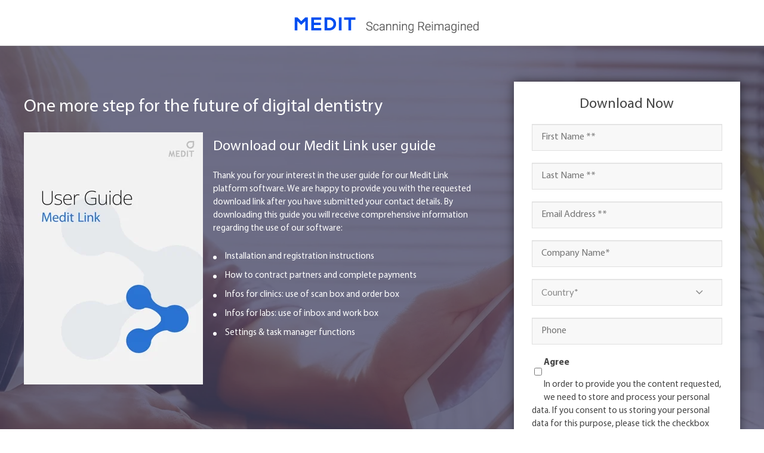

--- FILE ---
content_type: text/html; charset=UTF-8
request_url: https://info.medit.com/download-meditlink-userguide
body_size: 4118
content:
<!doctype html><!--[if lt IE 7]> <html class="no-js lt-ie9 lt-ie8 lt-ie7" lang="en" > <![endif]--><!--[if IE 7]>    <html class="no-js lt-ie9 lt-ie8" lang="en" >        <![endif]--><!--[if IE 8]>    <html class="no-js lt-ie9" lang="en" >               <![endif]--><!--[if gt IE 8]><!--><html class="no-js" lang="en"><!--<![endif]--><head>
    <meta charset="utf-8">
    <meta http-equiv="X-UA-Compatible" content="IE=edge,chrome=1">
    <meta name="author" content="Medit Corp.">
    <meta name="description" content="By downloading Medit Link user guide you will receive comprehensive information regarding the use of our Medit Link.">
    <meta name="generator" content="HubSpot">
    <title>download Medit Link user guide</title>
    <link rel="shortcut icon" href="https://info.medit.com/hubfs/MEDIT_symbol%20(200x200)_A1.svg">
    
<meta name="viewport" content="width=device-width, initial-scale=1">

    <script src="/hs/hsstatic/jquery-libs/static-1.4/jquery/jquery-1.11.2.js"></script>
<script>hsjQuery = window['jQuery'];</script>
    <meta property="og:description" content="By downloading Medit Link user guide you will receive comprehensive information regarding the use of our Medit Link.">
    <meta property="og:title" content="download Medit Link user guide">
    <meta name="twitter:description" content="By downloading Medit Link user guide you will receive comprehensive information regarding the use of our Medit Link.">
    <meta name="twitter:title" content="download Medit Link user guide">

    

    
    <style>
a.cta_button{-moz-box-sizing:content-box !important;-webkit-box-sizing:content-box !important;box-sizing:content-box !important;vertical-align:middle}.hs-breadcrumb-menu{list-style-type:none;margin:0px 0px 0px 0px;padding:0px 0px 0px 0px}.hs-breadcrumb-menu-item{float:left;padding:10px 0px 10px 10px}.hs-breadcrumb-menu-divider:before{content:'›';padding-left:10px}.hs-featured-image-link{border:0}.hs-featured-image{float:right;margin:0 0 20px 20px;max-width:50%}@media (max-width: 568px){.hs-featured-image{float:none;margin:0;width:100%;max-width:100%}}.hs-screen-reader-text{clip:rect(1px, 1px, 1px, 1px);height:1px;overflow:hidden;position:absolute !important;width:1px}
</style>

<!-- Editor Styles -->
<style id="hs_editor_style" type="text/css">
#hs_cos_wrapper_module_1513044794377174  { color: #444444 !important; display: block !important }
#hs_cos_wrapper_module_1513044794377174  p , #hs_cos_wrapper_module_1513044794377174  li , #hs_cos_wrapper_module_1513044794377174  span , #hs_cos_wrapper_module_1513044794377174  label , #hs_cos_wrapper_module_1513044794377174  h1 , #hs_cos_wrapper_module_1513044794377174  h2 , #hs_cos_wrapper_module_1513044794377174  h3 , #hs_cos_wrapper_module_1513044794377174  h4 , #hs_cos_wrapper_module_1513044794377174  h5 , #hs_cos_wrapper_module_1513044794377174  h6  { color: #444444 !important }
</style>
    

    


<meta property="og:image" content="https://info.medit.com/hubfs/Download%20LP%20files/LP%20feature%20images/Medit%20Link%20user%20guide.png">
<meta property="og:image:width" content="942">
<meta property="og:image:height" content="1336">

<meta name="twitter:image" content="https://info.medit.com/hubfs/Download%20LP%20files/LP%20feature%20images/Medit%20Link%20user%20guide.png">


<meta property="og:url" content="https://info.medit.com/download-meditlink-userguide">
<meta name="twitter:card" content="summary_large_image">
<meta http-equiv="content-language" content="en">
<link rel="stylesheet" href="//7052064.fs1.hubspotusercontent-na1.net/hubfs/7052064/hub_generated/template_assets/DEFAULT_ASSET/1767118704405/template_layout.min.css">


<link rel="stylesheet" href="https://info.medit.com/hubfs/hub_generated/template_assets/1/4689088862/1744231150471/template_Vast-style.min.css">
<link rel="stylesheet" href="https://info.medit.com/hubfs/hub_generated/template_assets/1/5473467791/1744231161995/template_Dec_2017-LP.min.css">


    <link href="https://fonts.googleapis.com/css?family=Rubik:300,300i,400,400i,500,500i,700,700i,900,900i&amp;subset=cyrillic,hebrew,latin-ext" rel="stylesheet">
    

</head>
<body class="   hs-content-id-5984975329 hs-landing-page hs-page " style="">
    <div class="header-container-wrapper">
    <div class="header-container container-fluid">

<div class="row-fluid-wrapper row-depth-1 row-number-1">
<div class="row-fluid ">
<div class="span12 widget-span widget-type-global_group " style="" data-widget-type="global_group" data-x="0" data-w="12">
<div class="" data-global-widget-path="generated_global_groups/5486593775.html"><div class="row-fluid-wrapper row-depth-1 row-number-1">
<div class="row-fluid ">
<div class="span12 widget-span widget-type-logo " style="" data-widget-type="logo" data-x="0" data-w="12">
<div class="cell-wrapper layout-widget-wrapper">
<span id="hs_cos_wrapper_logo" class="hs_cos_wrapper hs_cos_wrapper_widget hs_cos_wrapper_type_logo" style="" data-hs-cos-general-type="widget" data-hs-cos-type="logo"><a href="http://medit.com" id="hs-link-logo" style="border-width:0px;border:0px;"><img src="https://info.medit.com/hs-fs/hubfs/ext-emails/E-Blast_i700_after%20Launch/Logo_Medit.png?width=323&amp;height=41&amp;name=Logo_Medit.png" class="hs-image-widget " height="41" style="height: auto;width:323px;border-width:0px;border:0px;" width="323" alt="Logo_Medit" title="Logo_Medit" srcset="https://info.medit.com/hs-fs/hubfs/ext-emails/E-Blast_i700_after%20Launch/Logo_Medit.png?width=162&amp;height=21&amp;name=Logo_Medit.png 162w, https://info.medit.com/hs-fs/hubfs/ext-emails/E-Blast_i700_after%20Launch/Logo_Medit.png?width=323&amp;height=41&amp;name=Logo_Medit.png 323w, https://info.medit.com/hs-fs/hubfs/ext-emails/E-Blast_i700_after%20Launch/Logo_Medit.png?width=485&amp;height=62&amp;name=Logo_Medit.png 485w, https://info.medit.com/hs-fs/hubfs/ext-emails/E-Blast_i700_after%20Launch/Logo_Medit.png?width=646&amp;height=82&amp;name=Logo_Medit.png 646w, https://info.medit.com/hs-fs/hubfs/ext-emails/E-Blast_i700_after%20Launch/Logo_Medit.png?width=808&amp;height=103&amp;name=Logo_Medit.png 808w, https://info.medit.com/hs-fs/hubfs/ext-emails/E-Blast_i700_after%20Launch/Logo_Medit.png?width=969&amp;height=123&amp;name=Logo_Medit.png 969w" sizes="(max-width: 323px) 100vw, 323px"></a></span></div><!--end layout-widget-wrapper -->
</div><!--end widget-span -->
</div><!--end row-->
</div><!--end row-wrapper -->
</div>
</div><!--end widget-span -->
</div><!--end row-->
</div><!--end row-wrapper -->

    </div><!--end header -->
</div><!--end header wrapper -->

<div class="body-container-wrapper">
    <div class="body-container container-fluid">

<div class="row-fluid-wrapper row-depth-1 row-number-1">
<div class="row-fluid ">
<div class="span12 widget-span widget-type-cell banner-section" style="" data-widget-type="cell" data-x="0" data-w="12">

<div class="row-fluid-wrapper row-depth-1 row-number-2">
<div class="row-fluid ">
<div class="span12 widget-span widget-type-cell banner-section-inner" style="" data-widget-type="cell" data-x="0" data-w="12">

<div class="row-fluid-wrapper row-depth-1 row-number-3">
<div class="row-fluid ">
<div class="span12 widget-span widget-type-linked_image hero-image" style="" data-widget-type="linked_image" data-x="0" data-w="12">
<div class="cell-wrapper layout-widget-wrapper">
<span id="hs_cos_wrapper_module_1513044923791178" class="hs_cos_wrapper hs_cos_wrapper_widget hs_cos_wrapper_type_linked_image" style="" data-hs-cos-general-type="widget" data-hs-cos-type="linked_image"><img src="https://info.medit.com/hs-fs/hubfs/Medit%20Dec_2017/ebook.jpg?width=1920&amp;name=ebook.jpg" class="hs-image-widget " style="width:1920px;border-width:0px;border:0px;" width="1920" alt="ebook" title="ebook" srcset="https://info.medit.com/hs-fs/hubfs/Medit%20Dec_2017/ebook.jpg?width=960&amp;name=ebook.jpg 960w, https://info.medit.com/hs-fs/hubfs/Medit%20Dec_2017/ebook.jpg?width=1920&amp;name=ebook.jpg 1920w, https://info.medit.com/hs-fs/hubfs/Medit%20Dec_2017/ebook.jpg?width=2880&amp;name=ebook.jpg 2880w, https://info.medit.com/hs-fs/hubfs/Medit%20Dec_2017/ebook.jpg?width=3840&amp;name=ebook.jpg 3840w, https://info.medit.com/hs-fs/hubfs/Medit%20Dec_2017/ebook.jpg?width=4800&amp;name=ebook.jpg 4800w, https://info.medit.com/hs-fs/hubfs/Medit%20Dec_2017/ebook.jpg?width=5760&amp;name=ebook.jpg 5760w" sizes="(max-width: 1920px) 100vw, 1920px"></span></div><!--end layout-widget-wrapper -->
</div><!--end widget-span -->
</div><!--end row-->
</div><!--end row-wrapper -->

<div class="row-fluid-wrapper row-depth-1 row-number-4">
<div class="row-fluid ">
<div class="span12 widget-span widget-type-cell page-center" style="" data-widget-type="cell" data-x="0" data-w="12">

<div class="row-fluid-wrapper row-depth-1 row-number-5">
<div class="row-fluid ">
<div class="span8 widget-span widget-type-cell " style="" data-widget-type="cell" data-x="0" data-w="8">

<div class="row-fluid-wrapper row-depth-2 row-number-1">
<div class="row-fluid ">
<div class="span12 widget-span widget-type-rich_text " style="" data-widget-type="rich_text" data-x="0" data-w="12">
<div class="cell-wrapper layout-widget-wrapper">
<span id="hs_cos_wrapper_module_1513044611254148" class="hs_cos_wrapper hs_cos_wrapper_widget hs_cos_wrapper_type_rich_text" style="" data-hs-cos-general-type="widget" data-hs-cos-type="rich_text"><p><span style="font-size: 30px;"><span>One more step&nbsp;<span>for the future of digital dentistry</span></span></span></p></span>
</div><!--end layout-widget-wrapper -->
</div><!--end widget-span -->
</div><!--end row-->
</div><!--end row-wrapper -->

<div class="row-fluid-wrapper row-depth-2 row-number-2">
<div class="row-fluid ">
<div class="span12 widget-span widget-type-cell " style="" data-widget-type="cell" data-x="0" data-w="12">

<div class="row-fluid-wrapper row-depth-2 row-number-3">
<div class="row-fluid ">
<div class="span5 widget-span widget-type-linked_image " style="" data-widget-type="linked_image" data-x="0" data-w="5">
<div class="cell-wrapper layout-widget-wrapper">
<span id="hs_cos_wrapper_module_1513044765177164" class="hs_cos_wrapper hs_cos_wrapper_widget hs_cos_wrapper_type_linked_image" style="" data-hs-cos-general-type="widget" data-hs-cos-type="linked_image"><img src="https://info.medit.com/hs-fs/hubfs/Download%20LP%20files/User%20Guide%20Medit%20Link/medit%20user%20guide.png?width=300&amp;name=medit%20user%20guide.png" class="hs-image-widget " style="width:300px;border-width:0px;border:0px;" width="300" alt="medit user guide" title="medit user guide" srcset="https://info.medit.com/hs-fs/hubfs/Download%20LP%20files/User%20Guide%20Medit%20Link/medit%20user%20guide.png?width=150&amp;name=medit%20user%20guide.png 150w, https://info.medit.com/hs-fs/hubfs/Download%20LP%20files/User%20Guide%20Medit%20Link/medit%20user%20guide.png?width=300&amp;name=medit%20user%20guide.png 300w, https://info.medit.com/hs-fs/hubfs/Download%20LP%20files/User%20Guide%20Medit%20Link/medit%20user%20guide.png?width=450&amp;name=medit%20user%20guide.png 450w, https://info.medit.com/hs-fs/hubfs/Download%20LP%20files/User%20Guide%20Medit%20Link/medit%20user%20guide.png?width=600&amp;name=medit%20user%20guide.png 600w, https://info.medit.com/hs-fs/hubfs/Download%20LP%20files/User%20Guide%20Medit%20Link/medit%20user%20guide.png?width=750&amp;name=medit%20user%20guide.png 750w, https://info.medit.com/hs-fs/hubfs/Download%20LP%20files/User%20Guide%20Medit%20Link/medit%20user%20guide.png?width=900&amp;name=medit%20user%20guide.png 900w" sizes="(max-width: 300px) 100vw, 300px"></span></div><!--end layout-widget-wrapper -->
   </div><!--end widget-span -->
<div class="span7 widget-span widget-type-rich_text book-detail" style="" data-widget-type="rich_text" data-x="5" data-w="7">
<div class="cell-wrapper layout-widget-wrapper">
<span id="hs_cos_wrapper_module_1513044741849163" class="hs_cos_wrapper hs_cos_wrapper_widget hs_cos_wrapper_type_rich_text" style="" data-hs-cos-general-type="widget" data-hs-cos-type="rich_text"><h1><span style="font-size: 24px;">Download our Medit Link user guide</span></h1>
<p>Thank you for your interest in the user guide for our Medit Link platform software. We are happy to provide you with the requested download link after you have submitted your contact details. By downloading this guide you will receive comprehensive information regarding the use of our software:</p>
<ul>
<li>Installation and registration instructions</li>
<li>How to contract partners and complete payments</li>
<li>Infos for clinics: use of scan box and order box</li>
<li>Infos for labs: use of inbox and work box</li>
<li>Settings &amp; task manager functions</li>
</ul></span>
</div><!--end layout-widget-wrapper -->
   </div><!--end widget-span -->
    </div><!--end row-->
</div><!--end row-wrapper -->

</div><!--end widget-span -->
</div><!--end row-->
</div><!--end row-wrapper -->

</div><!--end widget-span -->
<div class="span4 widget-span widget-type-cell banner-form" style="" data-widget-type="cell" data-x="8" data-w="4">

<div class="row-fluid-wrapper row-depth-2 row-number-4">
<div class="row-fluid ">
<div class="span12 widget-span widget-type-form " style="" data-widget-type="form" data-x="0" data-w="12">
<div class="cell-wrapper layout-widget-wrapper">
<span id="hs_cos_wrapper_module_1513044794377174" class="hs_cos_wrapper hs_cos_wrapper_widget hs_cos_wrapper_type_form" style="" data-hs-cos-general-type="widget" data-hs-cos-type="form"><h3 id="hs_cos_wrapper_module_1513044794377174_title" class="hs_cos_wrapper form-title" data-hs-cos-general-type="widget_field" data-hs-cos-type="text">Download Now</h3>

<div id="hs_form_target_module_1513044794377174"></div>









</span>
</div><!--end layout-widget-wrapper -->
</div><!--end widget-span -->
</div><!--end row-->
</div><!--end row-wrapper -->

</div><!--end widget-span -->
</div><!--end row-->
</div><!--end row-wrapper -->

<div class="row-fluid-wrapper row-depth-1 row-number-1">
<div class="row-fluid ">
<div class="span12 widget-span widget-type-raw_html " style="" data-widget-type="raw_html" data-x="0" data-w="12">
<div class="cell-wrapper layout-widget-wrapper">
<span id="hs_cos_wrapper_module_1513044867936177" class="hs_cos_wrapper hs_cos_wrapper_widget hs_cos_wrapper_type_raw_html" style="" data-hs-cos-general-type="widget" data-hs-cos-type="raw_html"><script>
var a=$(".hero-image").find("img").attr("src");
$(".banner-section").css("background-image","url("+a+")");
</script></span>
</div><!--end layout-widget-wrapper -->
</div><!--end widget-span -->
</div><!--end row-->
</div><!--end row-wrapper -->

</div><!--end widget-span -->
</div><!--end row-->
</div><!--end row-wrapper -->

</div><!--end widget-span -->
</div><!--end row-->
</div><!--end row-wrapper -->

</div><!--end widget-span -->
</div><!--end row-->
</div><!--end row-wrapper -->

    </div><!--end body -->
</div><!--end body wrapper -->

<div class="footer-container-wrapper">
    <div class="footer-container container-fluid">

<div class="row-fluid-wrapper row-depth-1 row-number-1">
<div class="row-fluid ">
<div class="span12 widget-span widget-type-global_group " style="" data-widget-type="global_group" data-x="0" data-w="12">
<div class="" data-global-widget-path="generated_global_groups/5486085476.html"><div class="row-fluid-wrapper row-depth-1 row-number-1 ">
<div class="row-fluid ">
<div class="span12 widget-span widget-type-cell " style="" data-widget-type="cell" data-x="0" data-w="12">

<div class="row-fluid-wrapper row-depth-1 row-number-2 ">
<div class="row-fluid ">
<div class="span12 widget-span widget-type-rich_text " style="" data-widget-type="rich_text" data-x="0" data-w="12">
<div class="cell-wrapper layout-widget-wrapper">
<span id="hs_cos_wrapper_module_1513096994008108" class="hs_cos_wrapper hs_cos_wrapper_widget hs_cos_wrapper_type_rich_text" style="" data-hs-cos-general-type="widget" data-hs-cos-type="rich_text"><p>Copyright © 2020 Medit. All rights reserved.<br>Medit corp. • 35, Gaeunsa-gil, Seongbuk-gu, Seoul, Korea 02842</p></span>
</div><!--end layout-widget-wrapper -->
</div><!--end widget-span -->
</div><!--end row-->
</div><!--end row-wrapper -->

</div><!--end widget-span -->
</div><!--end row-->
</div><!--end row-wrapper -->
</div>
</div><!--end widget-span -->
</div><!--end row-->
</div><!--end row-wrapper -->

    </div><!--end footer -->
</div><!--end footer wrapper -->

    
<!-- HubSpot performance collection script -->
<script defer src="/hs/hsstatic/content-cwv-embed/static-1.1293/embed.js"></script>

    <!--[if lte IE 8]>
    <script charset="utf-8" src="https://js.hsforms.net/forms/v2-legacy.js"></script>
    <![endif]-->

<script data-hs-allowed="true" src="/_hcms/forms/v2.js"></script>

    <script data-hs-allowed="true">
        var options = {
            portalId: '2786601',
            formId: '695f8587-f3a2-4a00-890f-62277f96d200',
            formInstanceId: '4223',
            
            pageId: '5984975329',
            
            region: 'na1',
            
            followUpEmailId: 5988823494,
            followUpEmailCampaignId: 64660069,
            
            
            
            notificationRecipients: 'p2ANqtz--eN1X_Z6TqVcO-S4T8Da-toneEYkKlR-j5pjFOJ9XJAz11JMgngDx73NozGJ2udY6sW_B5SgwVZNpk7QXhT3-L6VDquA',
            
            
            pageName: "download Medit Link user guide",
            
            
            
            inlineMessage: "<h2 style=\"line-height: 1.25;\"><span style=\"color: #0c5394; font-family: arial, helvetica, sans-serif; font-size: 15px;\">Thanks for submitting the form. Please check your mail to download this file.<\/span><\/h2>",
            
            
            rawInlineMessage: "<h2 style=\"line-height: 1.25;\"><span style=\"color: #0c5394; font-family: arial, helvetica, sans-serif; font-size: 15px;\">Thanks for submitting the form. Please check your mail to download this file.<\/span><\/h2>",
            
            
            hsFormKey: "fb1027ce16bec616b979b18475f13e60",
            
            
            css: '',
            target: '#hs_form_target_module_1513044794377174',
            
            
            
            
            
            
            
            contentType: "landing-page",
            
            
            
            formsBaseUrl: '/_hcms/forms/',
            
            
            
            formData: {
                cssClass: 'hs-form stacked hs-custom-form'
            }
        };

        options.getExtraMetaDataBeforeSubmit = function() {
            var metadata = {};
            

            if (hbspt.targetedContentMetadata) {
                var count = hbspt.targetedContentMetadata.length;
                var targetedContentData = [];
                for (var i = 0; i < count; i++) {
                    var tc = hbspt.targetedContentMetadata[i];
                     if ( tc.length !== 3) {
                        continue;
                     }
                     targetedContentData.push({
                        definitionId: tc[0],
                        criterionId: tc[1],
                        smartTypeId: tc[2]
                     });
                }
                metadata["targetedContentMetadata"] = JSON.stringify(targetedContentData);
            }

            return metadata;
        };

        hbspt.forms.create(options);
    </script>


<!-- Start of HubSpot Analytics Code -->
<script type="text/javascript">
var _hsq = _hsq || [];
_hsq.push(["setContentType", "landing-page"]);
_hsq.push(["setCanonicalUrl", "https:\/\/info.medit.com\/download-meditlink-userguide"]);
_hsq.push(["setPageId", "5984975329"]);
_hsq.push(["setContentMetadata", {
    "contentPageId": 5984975329,
    "legacyPageId": "5984975329",
    "contentFolderId": 12220799426,
    "contentGroupId": null,
    "abTestId": null,
    "languageVariantId": 5984975329,
    "languageCode": "en",
    
    
}]);
</script>

<script type="text/javascript" id="hs-script-loader" async defer src="/hs/scriptloader/2786601.js"></script>
<!-- End of HubSpot Analytics Code -->


<script type="text/javascript">
var hsVars = {
    render_id: "3b82de17-b5b1-445a-a35e-ea241f583d34",
    ticks: 1767413474198,
    page_id: 5984975329,
    
    content_group_id: 0,
    portal_id: 2786601,
    app_hs_base_url: "https://app.hubspot.com",
    cp_hs_base_url: "https://cp.hubspot.com",
    language: "en",
    analytics_page_type: "landing-page",
    scp_content_type: "",
    
    analytics_page_id: "5984975329",
    category_id: 1,
    folder_id: 12220799426,
    is_hubspot_user: false
}
</script>


<script defer src="/hs/hsstatic/HubspotToolsMenu/static-1.432/js/index.js"></script>

<script type="text/javascript">
_linkedin_partner_id = "4183028";
window._linkedin_data_partner_ids = window._linkedin_data_partner_ids || [];
window._linkedin_data_partner_ids.push(_linkedin_partner_id);
</script><script type="text/javascript">
(function(l) {
if (!l){window.lintrk = function(a,b){window.lintrk.q.push([a,b])};
window.lintrk.q=[]}
var s = document.getElementsByTagName("script")[0];
var b = document.createElement("script");
b.type = "text/javascript";b.async = true;
b.src = "https://snap.licdn.com/li.lms-analytics/insight.min.js";
s.parentNode.insertBefore(b, s);})(window.lintrk);
</script>
<noscript>
<img height="1" width="1" style="display:none;" alt="" src="https://px.ads.linkedin.com/collect/?pid=4183028&amp;fmt=gif">
</noscript>


    
    <!-- Generated by the HubSpot Template Builder - template version 1.03 -->

</body></html>

--- FILE ---
content_type: text/css
request_url: https://info.medit.com/hubfs/hub_generated/template_assets/1/5473467791/1744231161995/template_Dec_2017-LP.min.css
body_size: 5345
content:
img{max-width:100%;border:0;-ms-interpolation-mode:bicubic;vertical-align:bottom}video{max-width:100%;height:auto}.hs-responsive-embed{position:relative;height:auto;overflow:hidden;padding-top:0;padding-left:0;padding-right:0}.hs-responsive-embed iframe,.hs-responsive-embed object,.hs-responsive-embed embed{width:100%;height:100%;border:0}.hs-responsive-embed,.hs-responsive-embed.hs-responsive-embed-youtube,.hs-responsive-embed.hs-responsive-embed-wistia,.hs-responsive-embed.hs-responsive-embed-vimeo{padding-bottom:2%}.hs-responsive-embed.hs-responsive-embed-instagram{padding-bottom:116.01%}.hs-responsive-embed.hs-responsive-embed-pinterest{height:auto;overflow:visible;padding:0}.hs-responsive-embed.hs-responsive-embed-pinterest iframe{position:static;width:auto;height:auto}iframe[src^="http://www.slideshare.net/slideshow/embed_code/"]{width:100%;max-width:100%}@media(max-width:568px){iframe{max-width:100%}}textarea,input[type="text"],input[type="password"],input[type="datetime"],input[type="datetime-local"],input[type="date"],input[type="month"],input[type="time"],input[type="week"],input[type="number"],input[type="email"],input[type="url"],input[type="search"],input[type="tel"],input[type="color"],select{padding:6px;display:inline-block;width:100%;-webkit-box-sizing:border-box;-moz-box-sizing:border-box;box-sizing:border-box}.hs-menu-wrapper ul{padding:0}.hs-menu-wrapper.hs-menu-flow-horizontal ul{list-style:none;margin:0}.hs-menu-wrapper.hs-menu-flow-horizontal>ul{display:inline-block;margin-bottom:20px}.hs-menu-wrapper.hs-menu-flow-horizontal>ul:before{content:" ";display:table}.hs-menu-wrapper.hs-menu-flow-horizontal>ul:after{content:" ";display:table;clear:both}.hs-menu-wrapper.hs-menu-flow-horizontal>ul li.hs-menu-depth-1{float:left}.hs-menu-wrapper.hs-menu-flow-horizontal>ul li a{display:inline-block;padding:10px 20px;white-space:nowrap;max-width:140px;overflow:hidden;text-overflow:ellipsis;text-decoration:none}.hs-menu-wrapper.hs-menu-flow-horizontal>ul li.hs-item-has-children{position:relative}.hs-menu-wrapper.hs-menu-flow-horizontal>ul li.hs-item-has-children ul.hs-menu-children-wrapper{visibility:hidden;opacity:0;-webkit-transition:opacity .4s;position:absolute;z-index:10;left:0}.hs-menu-wrapper.hs-menu-flow-horizontal>ul li.hs-item-has-children ul.hs-menu-children-wrapper li a{display:block;white-space:nowrap;width:140px;overflow:hidden;text-overflow:ellipsis}.hs-menu-wrapper.hs-menu-flow-horizontal>ul li.hs-item-has-children ul.hs-menu-children-wrapper li.hs-item-has-children ul.hs-menu-children-wrapper{left:180px;top:0}.hs-menu-wrapper.hs-menu-flow-horizontal>ul li.hs-item-has-children:hover>ul.hs-menu-children-wrapper{opacity:1;visibility:visible}.row-fluid-wrapper:last-child .hs-menu-wrapper.hs-menu-flow-horizontal>ul{margin-bottom:0}.hs-menu-wrapper.hs-menu-flow-horizontal.hs-menu-show-active-branch{position:relative;margin-bottom:20px;min-height:7em}.hs-menu-wrapper.hs-menu-flow-horizontal.hs-menu-show-active-branch>ul{margin-bottom:0}.hs-menu-wrapper.hs-menu-flow-horizontal.hs-menu-show-active-branch>ul li.hs-item-has-children{position:static}.hs-menu-wrapper.hs-menu-flow-horizontal.hs-menu-show-active-branch>ul li.hs-item-has-children ul.hs-menu-children-wrapper{display:none}.hs-menu-wrapper.hs-menu-flow-horizontal.hs-menu-show-active-branch>ul li.hs-item-has-children.active-branch>ul.hs-menu-children-wrapper{display:block;visibility:visible;opacity:1}.hs-menu-wrapper.hs-menu-flow-horizontal.hs-menu-show-active-branch>ul li.hs-item-has-children.active-branch>ul.hs-menu-children-wrapper:before{content:" ";display:table}.hs-menu-wrapper.hs-menu-flow-horizontal.hs-menu-show-active-branch>ul li.hs-item-has-children.active-branch>ul.hs-menu-children-wrapper:after{content:" ";display:table;clear:both}.hs-menu-wrapper.hs-menu-flow-horizontal.hs-menu-show-active-branch>ul li.hs-item-has-children.active-branch>ul.hs-menu-children-wrapper>li{float:left}.hs-menu-wrapper.hs-menu-flow-horizontal.hs-menu-show-active-branch>ul li.hs-item-has-children.active-branch>ul.hs-menu-children-wrapper>li a{display:inline-block;padding:10px 20px;white-space:nowrap;max-width:140px;width:auto;overflow:hidden;text-overflow:ellipsis;text-decoration:none}.hs-menu-wrapper.hs-menu-flow-vertical{width:100%}.hs-menu-wrapper.hs-menu-flow-vertical ul{list-style:none;margin:0}.hs-menu-wrapper.hs-menu-flow-vertical li a{display:block;white-space:nowrap;width:140px;overflow:hidden;text-overflow:ellipsis}.hs-menu-wrapper.hs-menu-flow-vertical>ul{margin-bottom:20px}.hs-menu-wrapper.hs-menu-flow-vertical>ul li.hs-menu-depth-1>a{width:auto}.hs-menu-wrapper.hs-menu-flow-vertical>ul li a{padding:10px 20px;text-decoration:none}.hs-menu-wrapper.hs-menu-flow-vertical>ul li.hs-item-has-children{position:relative}.hs-menu-wrapper.hs-menu-flow-vertical>ul li.hs-item-has-children ul.hs-menu-children-wrapper{visibility:hidden;opacity:0;-webkit-transition:opacity .4s;position:absolute;z-index:10;top:0;left:180px}.hs-menu-wrapper.hs-menu-flow-vertical>ul li.hs-item-has-children:hover>ul.hs-menu-children-wrapper{opacity:1;visibility:visible}.hs-menu-wrapper.hs-menu-flow-vertical.hs-menu-show-active-branch li a{min-width:140px;width:auto}.hs-menu-wrapper.hs-menu-flow-vertical.hs-menu-show-active-branch>ul{max-width:100%;overflow:hidden}.hs-menu-wrapper.hs-menu-flow-vertical.hs-menu-show-active-branch>ul li.hs-item-has-children ul.hs-menu-children-wrapper{display:none}.hs-menu-wrapper.hs-menu-flow-vertical.hs-menu-show-active-branch>ul li.hs-item-has-children.active-branch>ul.hs-menu-children-wrapper,.hs-menu-wrapper.hs-menu-flow-vertical.hs-menu-show-active-branch>ul li.hs-item-has-children.active-branch>ul.hs-menu-children-wrapper>li.hs-item-has-children>ul.hs-menu-children-wrapper{display:block;visibility:visible;opacity:1;position:static}.hs-menu-wrapper.hs-menu-flow-vertical.hs-menu-show-active-branch li.hs-menu-depth-2>a{padding-left:4em}.hs-menu-wrapper.hs-menu-flow-vertical.hs-menu-show-active-branch li.hs-menu-depth-3>a{padding-left:6em}.hs-menu-wrapper.hs-menu-flow-vertical.hs-menu-show-active-branch li.hs-menu-depth-4>a{padding-left:8em}.hs-menu-wrapper.hs-menu-flow-vertical.hs-menu-show-active-branch li.hs-menu-depth-5>a{padding-left:140px}.hs-menu-wrapper.hs-menu-not-show-active-branch li.hs-menu-depth-1 ul{box-shadow:0px 1px 3px rgba(0,0,0,0.18);-webkit-box-shadow:0px 1px 3px rgba(0,0,0,0.18);-moz-box-shadow:0px 1px 3px rgba(0,0,0,0.18)}@media(max-width:568px){.hs-menu-wrapper,.hs-menu-wrapper *{-webkit-box-sizing:border-box;-moz-box-sizing:border-box;box-sizing:border-box;display:block;width:100%}.hs-menu-wrapper.hs-menu-flow-horizontal ul{list-style:none;margin:0;display:block}.hs-menu-wrapper.hs-menu-flow-horizontal>ul{display:block}.hs-menu-wrapper.hs-menu-flow-horizontal>ul li.hs-menu-depth-1{float:none}.hs-menu-wrapper.hs-menu-flow-horizontal>ul li a,.hs-menu-wrapper.hs-menu-flow-horizontal>ul li.hs-item-has-children ul.hs-menu-children-wrapper li a,.hs-menu-wrapper.hs-menu-flow-horizontal.hs-menu-show-active-branch>ul li.hs-item-has-children.active-branch>ul.hs-menu-children-wrapper>li a{display:block;max-width:100%;width:100%}}.hs-menu-wrapper.hs-menu-flow-vertical.no-flyouts>ul li.hs-item-has-children ul.hs-menu-children-wrapper,.hs-menu-wrapper.hs-menu-flow-horizontal.no-flyouts>ul li.hs-item-has-children ul.hs-menu-children-wrapper{visibility:visible;opacity:1}.widget-type-space{visibility:hidden}.hs-author-listing-header{margin:0 0 .75em 0}.hs-author-social-links{display:inline-block}.hs-author-social-links a.hs-author-social-link{width:24px;height:24px;border-width:0px;border:0px;line-height:24px;background-size:24px 24px;background-repeat:no-repeat;display:inline-block;text-indent:-99999px}.hs-author-social-links a.hs-author-social-link.hs-social-facebook{background-image:url("//static.hubspot.com/final/img/common/icons/social/facebook-24x24.png")}.hs-author-social-links a.hs-author-social-link.hs-social-linkedin{background-image:url("//static.hubspot.com/final/img/common/icons/social/linkedin-24x24.png")}.hs-author-social-links a.hs-author-social-link.hs-social-twitter{background-image:url("//static.hubspot.com/final/img/common/icons/social/twitter-24x24.png")}.hs-author-social-links a.hs-author-social-link.hs-social-google-plus{background-image:url("//static.hubspot.com/final/img/common/icons/social/googleplus-24x24.png")}.hs_cos_wrapper_type_image_slider{display:block;overflow:hidden}.hs_cos_flex-container a:active,.hs_cos_flex-slider a:active,.hs_cos_flex-container a:focus,.hs_cos_flex-slider a:focus{outline:0}.hs_cos_flex-slides,.hs_cos_flex-control-nav,.hs_cos_flex-direction-nav{margin:0;padding:0;list-style:none}.hs_cos_flex-slider{margin:0;padding:0}.hs_cos_flex-slider .hs_cos_flex-slides>li{display:none;-webkit-backface-visibility:hidden;position:relative}.hs_cos_flex-slider .hs_cos_flex-slides img{width:100%;display:block;border-radius:0px}.hs_cos_flex-pauseplay span{text-transform:capitalize}.hs_cos_flex-slides:after{content:".";display:block;clear:both;visibility:hidden;line-height:0;height:0}html[xmlns] .hs_cos_flex-slides{display:block}* html .hs_cos_flex-slides{height:1%}.hs_cos_flex-slider{margin:0 0 60px;background:#fff;border:0;position:relative;-webkit-border-radius:4px;-moz-border-radius:4px;-o-border-radius:4px;border-radius:4px;zoom:1}.hs_cos_flex-viewport{max-height:2000px;-webkit-transition:all 1s ease;-moz-transition:all 1s ease;transition:all 1s ease}.loading .hs_cos_flex-viewport{max-height:300px}.hs_cos_flex-slider .hs_cos_flex-slides{zoom:1}.carousel li{margin-right:5px}.hs_cos_flex-direction-nav{*height:0}.hs_cos_flex-direction-nav a{width:30px;height:30px;margin:-20px 0 0;display:block;background:url(//static.hsappstatic.net/content_shared_assets/static-1.3935/img/bg_direction_nav.png) no-repeat 0 0;position:absolute;top:50%;z-index:10;cursor:pointer;text-indent:-9999px;opacity:0;-webkit-transition:all .3s ease}.hs_cos_flex-direction-nav .hs_cos_flex-next{background-position:100% 0;right:-36px}.hs_cos_flex-direction-nav .hs_cos_flex-prev{left:-36px}.hs_cos_flex-slider:hover .hs_cos_flex-next{opacity:.8;right:5px}.hs_cos_flex-slider:hover .hs_cos_flex-prev{opacity:.8;left:5px}.hs_cos_flex-slider:hover .hs_cos_flex-next:hover,.hs_cos_flex-slider:hover .hs_cos_flex-prev:hover{opacity:1}.hs_cos_flex-direction-nav .hs_cos_flex-disabled{opacity:.3 !important;filter:alpha(opacity=30);cursor:default}.hs_cos_flex_thumbnavs-direction-nav{margin:0px;padding:0px;list-style:none}.hs_cos_flex_thumbnavs-direction-nav{*height:0}.hs_cos_flex_thumbnavs-direction-nav a{width:30px;height:140px;margin:-60px 0 0;display:block;background:url(//static.hsappstatic.net/content_shared_assets/static-1.3935/img/bg_direction_nav.png) no-repeat 0 40%;position:absolute;top:50%;z-index:10;cursor:pointer;text-indent:-9999px;opacity:1;-webkit-transition:all .3s ease}.hs_cos_flex_thumbnavs-direction-nav .hs_cos_flex_thumbnavs-next{background-position:100% 40%;right:0px}.hs_cos_flex_thumbnavs-direction-nav .hs_cos_flex_thumbnavs-prev{left:0px}.hs-cos-flex-slider-control-panel img{cursor:pointer}.hs-cos-flex-slider-control-panel img:hover{opacity:.8}.hs-cos-flex-slider-control-panel{margin-top:-30px}.hs_cos_flex-control-nav{width:100%;position:absolute;bottom:-40px;text-align:center}.hs_cos_flex-control-nav li{margin:0 6px;display:inline-block;zoom:1;*display:inline}.hs_cos_flex-control-paging li a{width:11px;height:11px;display:block;background:#666;background:rgba(0,0,0,0.5);cursor:pointer;text-indent:-9999px;-webkit-border-radius:20px;-moz-border-radius:20px;-o-border-radius:20px;border-radius:20px;box-shadow:inset 0 0 3px rgba(0,0,0,0.3)}.hs_cos_flex-control-paging li a:hover{background:#333;background:rgba(0,0,0,0.7)}.hs_cos_flex-control-paging li a.hs_cos_flex-active{background:#000;background:rgba(0,0,0,0.9);cursor:default}.hs_cos_flex-control-thumbs{margin:5px 0 0;position:static;overflow:hidden}.hs_cos_flex-control-thumbs li{width:25%;float:left;margin:0}.hs_cos_flex-control-thumbs img{width:100%;display:block;opacity:.7;cursor:pointer}.hs_cos_flex-control-thumbs img:hover{opacity:1}.hs_cos_flex-control-thumbs .hs_cos_flex-active{opacity:1;cursor:default}@media screen and (max-width:860px){.hs_cos_flex-direction-nav .hs_cos_flex-prev{opacity:1;left:0}.hs_cos_flex-direction-nav .hs_cos_flex-next{opacity:1;right:0}}.hs_cos_flex-slider .caption{background-color:rgba(0,0,0,0.5);position:absolute;font-size:2em;line-height:1.1em;color:white;padding:0px 5% 0px 5%;width:100%;bottom:0;text-align:center}.hs_cos_flex-slider .superimpose .caption{color:white;font-size:3em;line-height:1.1em;position:absolute;padding:0px 5% 0px 5%;width:90%;top:40%;text-align:center;background-color:transparent}@media all and (max-width:400px){.hs_cos_flex-slider .superimpose .caption{background-color:black;position:static;font-size:2em;line-height:1.1em;color:white;width:90%;padding:0px 5% 0px 5%;top:40%;text-align:center}#recaptcha_area table#recaptcha_table{width:300px !important}#recaptcha_area table#recaptcha_table .recaptcha_r1_c1{width:300px !important}#recaptcha_area table#recaptcha_table .recaptcha_r4_c4{width:67px !important}#recaptcha_area table#recaptcha_table #recaptcha_image{width:280px !important}}.hs_cos_flex-slider h1,.hs_cos_flex-slider h2,.hs_cos_flex-slider h3,.hs_cos_flex-slider h4,.hs_cos_flex-slider h5,.hs_cos_flex-slider h6,.hs_cos_flex-slider p{color:white}.hs-gallery-thumbnails li{display:inline-block;margin:0px;padding:0px;margin-right:-4px}.hs-gallery-thumbnails.fixed-height li img{max-height:150px;margin:0px;padding:0px;border-width:0px}pre{overflow-x:auto}table pre{white-space:pre-wrap}.comment{margin:10px 0 10px 0}.hs_cos_wrapper_type_rich_text,.hs_cos_wrapper_type_text,.hs_cos_wrapper_type_header,.hs_cos_wrapper_type_section_header,.hs_cos_wrapper_type_raw_html,.hs_cos_wrapper_type_raw_jinja,.hs_cos_wrapper_type_page_footer{word-wrap:break-word}article,aside,details,figcaption,figure,footer,header,hgroup,nav,section{display:block}audio,canvas,video{display:inline-block;*display:inline;*zoom:1}audio:not([controls]){display:none}.wp-float-left{float:left;margin:0 20px 20px 0}.wp-float-right{float:right;margin:0 0 20px 20px}#map_canvas img,.google-maps img{max-width:none}#recaptcha_table td{line-height:0}.recaptchatable #recaptcha_response_field{min-height:0;line-height:12px}.body-container-wrapper{padding:0}@font-face{font-family:"Myriad Pro";src:url('https://cdn2.hubspot.net/hubfs/2786601/Medit%20August2017%20Theme/fonts/MyriadPro-Bold.otf');src:url('https://cdn2.hubspot.net/hubfs/2786601/Medit%20August2017%20Theme/fonts/MyriadPro-Bold.eot?#iefix') format('embedded-opentype'),url('https://cdn2.hubspot.net/hubfs/2786601/Medit%20August2017%20Theme/fonts/MyriadPro-Bold.woff2') format('woff2'),url('https://cdn2.hubspot.net/hubfs/2786601/Medit%20August2017%20Theme/fonts/MyriadPro-Bold.woff') format('woff'),url('https://cdn2.hubspot.net/hubfs/2786601/Medit%20August2017%20Theme/fonts/MyriadPro-Bold.ttf') format('truetype');font-weight:bold;font-style:normal}@font-face{font-family:"Myriad Pro";src:url('https://cdn2.hubspot.net/hubfs/2786601/Medit%20August2017%20Theme/fonts/MyriadPro-Regular.otf');src:url('https://cdn2.hubspot.net/hubfs/2786601/Medit%20August2017%20Theme/fonts/MyriadPro-Regular.eot?#iefix') format('embedded-opentype'),url('https://cdn2.hubspot.net/hubfs/2786601/Medit%20August2017%20Theme/fonts/MyriadPro-Regular.woff2') format('woff2'),url('https://cdn2.hubspot.net/hubfs/2786601/Medit%20August2017%20Theme/fonts/MyriadPro-Regular.woff') format('woff'),url('https://cdn2.hubspot.net/hubfs/2786601/Medit%20August2017%20Theme/fonts/MyriadPro-Regular.ttf') format('truetype');font-weight:normal;font-style:normal}@font-face{font-family:"Myriad Pro Light";src:url('https://cdn2.hubspot.net/hubfs/2786601/Medit%20August2017%20Theme/fonts/MyriadPro-Light.otf');src:url('https://cdn2.hubspot.net/hubfs/2786601/Medit%20August2017%20Theme/fonts/MyriadPro-Light.eot?#iefix') format('embedded-opentype'),url('https://cdn2.hubspot.net/hubfs/2786601/Medit%20August2017%20Theme/fonts/MyriadPro-Light.woff2') format('woff2'),url('https://cdn2.hubspot.net/hubfs/2786601/Medit%20August2017%20Theme/fonts/MyriadPro-Light.woff') format('woff'),url('https://cdn2.hubspot.net/hubfs/2786601/Medit%20August2017%20Theme/fonts/MyriadPro-Light.ttf') format('truetype');font-weight:normal;font-style:normal}body{font-family:"Myriad Pro";font-size:15px;color:#222}h1,h2,h3,h4,h5,h6{font-family:"Myriad Pro"}h1{line-height:normal;font-weight:500}h2{line-height:normal;font-weight:normal}h3{font-weight:normal}h6{font-size:18px;font-weight:normal}p{margin:20px 0;color:#666}.container-fluid .row-fluid .page-center{max-width:1200px}.hs_cos_wrapper_type_rich_text ul{padding-left:0}.hs_cos_wrapper_type_rich_text ul li{list-style:inherit;padding:5px 0 5px 20px;color:#666;position:relative;list-style:none}.hs_cos_wrapper_type_rich_text ul li:before{content:"";width:6px;height:6px;position:absolute;background:#3288e6;left:0;top:14px;border-radius:41px !important}.padding-100{padding:100px 0 80px 0}.light-grey-bg{background:#f5f5f5}input{font-family:"Myriad Pro" !important}.share-ebook .hs_cos_wrapper_type_social_sharing{display:inline-block;padding:0;text-align:center;width:100%}.share-ebook .hs_cos_wrapper_type_social_sharing img{display:none}.share-ebook .fm_button span{background:none !important}.share-ebook .hs_cos_wrapper_type_social_sharing a,.fm_button span{color:#fff !important;width:45px !important;display:inline-block !important;text-align:center !important;border-radius:100% !important;height:45px !important;margin:0 3px !important;padding:4px 0 0 0 !important;transition:ease-in-out all .3s;-webkit-transition:ease-in-out all .3s;-ms-transition:ease-in-out all .3s;-o-transition:ease-in-out all .3s}.share-ebook .hs_cos_wrapper_type_social_sharing a:hover,.share-ebook .fm_button span:hover{transform:translateY(-5px);-webkit-transform:translateY(-5px);-ms-transform:translateY(-5px);-o-transform:translateY(-5px)}.share-ebook .hs_cos_wrapper_type_social_sharing a:before,.fm_button span:before{display:inline-block;font-family:FontAwesome;font-style:normal;font-weight:normal;line-height:1;-webkit-font-smoothing:antialiased;-moz-osx-font-smoothing:grayscale;background:transparent !important;width:20px !important;height:30px !important;line-height:39px;font-size:24px}.share-ebook .hs_cos_wrapper_type_social_sharing a:first-child:before,.fm_facebook>span:before{content:"\f09a"}.share-ebook .hs_cos_wrapper_type_social_sharing a:nth-child(2):before,.fm_linkedin>span:before{content:"\f0e1"}.share-ebook .hs_cos_wrapper_type_social_sharing a:nth-child(3):before,.fm_twitter>span:before{content:"\f081"}.share-ebook .hs_cos_wrapper_type_social_sharing a:nth-child(4):before,.fm_googleplus>span:before{content:"\f0d5"}.share-ebook. hs_cos_wrapper_type_social_sharing a:nth-child(5):before,.fm_pinterest>span:before{content:"\f0d2"}.share-ebook .hs_cos_wrapper_type_social_sharing a:nth-child(6):before{content:"\f0e0"}.share-ebook .fm_youtube>span:before{content:"\f16a"}.share-ebook .hs_cos_wrapper_type_social_sharing a:first-child,.fm_facebook{background:#3b5998}.share-ebook .hs_cos_wrapper_type_social_sharing a:nth-child(3),.fm_twitter{background:#55acee}.share-ebook .hs_cos_wrapper_type_social_sharing a:nth-child(2),.fm_linkedin{background:#0077b5}.share-ebook .hs_cos_wrapper_type_social_sharing a:nth-child(4),.fm_googleplus{background:#dd4b39}.share-ebook .hs_cos_wrapper_type_social_sharing a:nth-child(5),.fm_pinterest{background:#bd081c}.share-ebook .hs_cos_wrapper_type_social_sharing a:nth-child(5),.share-ebook .hs_cos_wrapper_type_social_sharing a:nth-child(6){display:none !important}.header-container-wrapper{text-align:center;position:relative;border-bottom:1px solid #e0e0e0}.header-container .hs_cos_wrapper_type_logo a img{margin-top:10px;margin-bottom:5px;max-height:none !important}.banner-section .hero-image{display:none}.banner-section{background-size:cover;background-position:center;color:#fff}.banner-section p,.banner-section li{color:#fff !important}.banner-section .hs_cos_wrapper_type_rich_text ul li:before{background:#fff}.banner-section-inner{background:rgba(47,48,83,0.7);padding:60px 0}.banner-section-inner .book-detail{margin-left:0}.banner-section .banner-form{background:#fff;padding:20px 30px 10px 30px;box-shadow:0 0 16px rgba(0,0,0,0.5)}.banner-section .banner-form h3{color:#222;text-align:center;margin:0 0 15px 0}.banner-section .banner-form input{background:#f8f8f8 !important;border-radius:0 !important;border:1px solid #e0e0e0 !important;padding:0 15px !important;height:45px !important;margin-bottom:20px}.banner-section .banner-form select{background:#f8f8f8 url(https://cdn2.hubspot.net/hubfs/2786601/Medit%20Dec_2017/dropdown-select.png) !important;background-repeat:no-repeat !important;background-position:90% center !important;border-radius:0 !important;border:1px solid #e0e0e0 !important;padding:0 15px !important;height:45px !important;-webkit-appearance:none;-moz-appearance:none;-ms-appearance:none;-o-appearance:none;font-size:15px;color:#888;margin-bottom:20px}.banner-section .banner-form input:focus,.banner-section .banner-form select:focus{box-shadow:none !important}body .hs-form-field{position:relative}.banner-section .banner-form span.hs-form-required{color:red;position:absolute;right:15px;top:15px}.banner-section .banner-form .hs-error-msgs label{color:red;font-size:13px;font-weight:normal}.banner-section .banner-form input.hs-button.primary.large{background-image:-moz-linear-gradient(90deg,#d70f16 0%,#ff1018 100%) !important;background-image:-webkit-linear-gradient(90deg,#d70f16 0%,#ff1018 100%) !important;background-image:-ms-linear-gradient(90deg,#d70f16 0%,#ff1018 100%) !important;color:#fff;text-transform:uppercase;font-size:16px;width:100%;height:50px !important;border-radius:3px !important;-webkit-appearance:none;line-height:normal;user-select:auto}.banner-section .banner-form .hs-error-msgs{margin:-20px 0 0 0}.author-box{margin-top:50px}.author-box h6 span{font-size:14px;color:#888}.padding-100.share-ebook{padding:100px 0}.hs_cos_wrapper_type_social_sharing img{display:none}.fm_button span{background:none !important}.hs_cos_wrapper_type_social_sharing a,.fm_button span{color:#fff !important;width:auto !important;display:inline-block !important;text-align:center !important;border-radius:100% !important;height:auto !important;margin:0 3px !important;padding:4px 0 0 0 !important;transition:ease-in-out all .3s;-webkit-transition:ease-in-out all .3s;-ms-transition:ease-in-out all .3s;-o-transition:ease-in-out all .3s}.hs_cos_wrapper_type_social_sharing a:before,.fm_button span:before{display:inline-block;font-family:FontAwesome;font-style:normal;font-weight:normal;line-height:1;-webkit-font-smoothing:antialiased;-moz-osx-font-smoothing:grayscale}.hs_cos_wrapper_type_social_sharing a:first-child:before,.fm_facebook>span:before{content:"";background:url(https://cdn2.hubspot.net/hubfs/2786601/Medit%20Dec_2017/facebook.svg);width:80px;height:30px;background-repeat:no-repeat;text-align:center}.hs_cos_wrapper_type_social_sharing a:nth-child(2):before,.fm_linkedin>span:before{content:"";background:url(https://cdn2.hubspot.net/hubfs/2786601/Medit%20Dec_2017/linkedin.svg);width:80px;height:30px;background-repeat:no-repeat;text-align:center}.hs_cos_wrapper_type_social_sharing a:nth-child(3):before,.fm_twitter>span:before{content:"";background:url(https://cdn2.hubspot.net/hubfs/2786601/Medit%20Dec_2017/twitter.svg);width:80px;height:30px;background-repeat:no-repeat;text-align:center}.hs_cos_wrapper_type_social_sharing a:nth-child(4):before,.fm_googleplus>span:before{content:"";background:url(https://cdn2.hubspot.net/hubfs/2786601/Medit%20Dec_2017/google+.svg);width:80px;height:30px;background-repeat:no-repeat;text-align:center}.hs_cos_wrapper_type_social_sharing a:nth-child(5):before,.fm_pinterest>span:before{content:"\f0d2"}.footer-container-wrapper{background:#1e2c48;text-align:center}.footer-container-wrapper p{font-size:14px;color:#7d828e}.event-webinar-lp .top-text{padding:60px 0 90px 0}.event-webinar-lp h1{font-size:60px;font-weight:normal}.event-webinar-lp h6{font-size:24px}.event-webinar-lp h2{font-size:36px}.event-webinar-lp .top-text h6{color:gray;text-transform:uppercase}.event-webinar-lp .event-webinar-form{background:#fff;padding:20px 30px 10px 30px;box-shadow:0 0 16px rgba(0,0,0,0.12)}.event-webinar-lp .event-webinar-form input{background:#f8f8f8 !important;border-radius:0 !important;border:1px solid #e0e0e0 !important;padding:0 15px !important;height:45px !important;margin-bottom:20px}.event-webinar-lp .event-webinar-form select{background:#f8f8f8 url(https://cdn2.hubspot.net/hubfs/2786601/Medit%20Dec_2017/dropdown-select.png) !important;background-repeat:no-repeat !important;background-position:90% center !important;border-radius:0 !important;border:1px solid #e0e0e0 !important;padding:0 15px !important;height:45px !important;-webkit-appearance:none;-moz-appearance:none;-ms-appearance:none;-o-appearance:none;font-size:15px;color:#888;margin-bottom:20px}.event-webinar-lp .event-webinar-form input:focus,.event-webinar-lp .event-webinar-form select:focus{box-shadow:none !important}.event-webinar-lp .event-webinar-form span.hs-form-required{color:red;position:absolute;right:15px;top:15px}.event-webinar-lp .event-webinar-form label{color:red;font-size:13px;font-weight:normal}.event-webinar-lp .event-webinar-form input.hs-button.primary.large{background-image:-moz-linear-gradient(90deg,#d70f16 0%,#ff1018 100%) !important;background-image:-webkit-linear-gradient(90deg,#d70f16 0%,#ff1018 100%) !important;background-image:-ms-linear-gradient(90deg,#d70f16 0%,#ff1018 100%) !important;color:#fff;text-transform:uppercase;font-size:16px;width:100%;height:50px !important;border-radius:3px !important;-webkit-appearance:none;line-height:normal;user-select:auto}.event-webinar-lp .event-webinar-form .hs-error-msgs{margin:-20px 0 0 0}.event-webinar-lp .event-webinar-form h6{color:#5084ea;text-align:center}.event-webinar-lp .event-webinar-form p{text-align:center;font-size:18px;margin:0 0 10px 0;color:#222}.presenter-speaker .seminar-image{display:none}.presenter-speaker{background-size:cover;background-position:center;margin-top:100px}.presenter-speaker .overlay{background:rgba(80,132,234,0.85);padding:60px 0}.presenter-speaker h2{color:#fff;text-align:center;margin-bottom:40px}.presenter-speaker .presenter-speaker-box{text-align:center;color:#fff}.presenter-speaker .presenter-speaker-box h6{margin:15px 0 0 0}.presenter-speaker .presenter-speaker-box p{color:#fff;margin:0;font-size:18px}.presenter-speaker .presenter-speaker-box img{width:170px !important;border-radius:100%}.training-tutorial-lp h1{font-size:60px;font-weight:normal}.training-tutorial{background-repeat:no-repeat;background-size:cover;background-position:center;text-align:center}.training-tutorial img{display:none}.training-tutorial p{color:#fff}.training-tutorial .overlay{background:rgba(84,128,2017,0.9);padding:75px 0 150px 0;color:#fff;display:inline-block;margin:-1px 0 0 0}.training-tutorial-lp .training-tutorial-form{background:#fff;padding:30px 40px 30px 40px;box-shadow:0 0 16px rgba(0,0,0,0.12);margin-top:-130px}.training-tutorial-lp .training-tutorial-form input{background:#f8f8f8 !important;border-radius:0 !important;border:1px solid #e0e0e0 !important;padding:0 15px !important;height:45px !important;margin-bottom:20px}.training-tutorial-lp .training-tutorial-form select{background:#f8f8f8 url(https://cdn2.hubspot.net/hubfs/2786601/Medit%20Dec_2017/dropdown-select.png) !important;background-repeat:no-repeat !important;background-position:90% center !important;border-radius:0 !important;border:1px solid #e0e0e0 !important;padding:0 15px !important;height:45px !important;-webkit-appearance:none;-moz-appearance:none;-ms-appearance:none;-o-appearance:none;font-size:15px;color:#888;margin-bottom:20px}.training-tutorial-lp .training-tutorial-form input:focus,.training-tutorial-lp .training-tutorial-form select:focus{box-shadow:none !important}.training-tutorial-lp .training-tutorial-form span.hs-form-required{color:red;position:absolute;right:15px;top:15px}.training-tutorial-lp .training-tutorial-form label{color:red;font-size:13px;font-weight:normal}.training-tutorial-lp .training-tutorial-form input.hs-button.primary.large{background-image:-moz-linear-gradient(90deg,#d70f16 0%,#ff1018 100%) !important;background-image:-webkit-linear-gradient(90deg,#d70f16 0%,#ff1018 100%) !important;background-image:-ms-linear-gradient(90deg,#d70f16 0%,#ff1018 100%) !important;color:#fff;text-transform:uppercase;font-size:16px;width:100%;height:50px !important;border-radius:3px !important;-webkit-appearance:none;line-height:normal;user-select:auto}.training-tutorial-lp .training-tutorial-form .hs-error-msgs{margin:-20px 0 0 0}.training-tutorial-lp .training-tutorial-form .field.hs-form-field{margin:0}.training-tutorial-lp .training-tutorial-form h3{font-size:30px;text-align:center;margin-bottom:35px}.training-tutorial-lp .feature-section .top-text{text-align:center;margin-bottom:35px}.training-tutorial-lp .feature-section .top-text p{margin-top:0}.training-tutorial-lp .feature-box{margin-bottom:75px}.training-tutorial-lp .feature-box img{border-radius:100%}.training-tutorial-lp .feature-box h4{font-weight:normal;font-size:24px;margin:0}.training-tutorial-lp .feature-box p{margin-top:5px}.training-tutorial-lp .feature-box .feature-detail{padding-left:15px;padding-top:15px}.product-launch-lp .main-product{padding:60px 0}.product-launch-lp .youtube-video iframe{width:100%;height:380px}.product-launch-lp .youtube-video{padding:75px 0}.product-launch-lp .youtube-video .youtube-text{padding-top:60px}.product-launch-lp .product-promotion-form input{background:#f8f8f8 !important;border-radius:0 !important;border:1px solid #e0e0e0 !important;padding:0 15px !important;height:45px !important;margin-bottom:20px}.product-launch-lp .product-promotion-form select{background:#f8f8f8 url(https://cdn2.hubspot.net/hubfs/2786601/Medit%20Dec_2017/dropdown-select.png) !important;background-repeat:no-repeat !important;background-position:90% center !important;border-radius:0 !important;border:1px solid #e0e0e0 !important;padding:0 15px !important;height:45px !important;-webkit-appearance:none;-moz-appearance:none;-ms-appearance:none;-o-appearance:none;font-size:15px;color:#888;margin-bottom:20px}.product-launch-lp .product-promotion-form input:focus,.product-launch-lp .product-promotion-form select:focus{box-shadow:none !important}.product-launch-lp .product-promotion-form span.hs-form-required{color:red;position:absolute;right:15px;top:15px}.product-launch-lp .product-promotion-form label{color:red;font-size:13px;font-weight:normal}.product-launch-lp .product-promotion-form input.hs-button.primary.large{background-image:-moz-linear-gradient(90deg,#d70f16 0%,#ff1018 100%) !important;background-image:-webkit-linear-gradient(90deg,#d70f16 0%,#ff1018 100%) !important;background-image:-ms-linear-gradient(90deg,#d70f16 0%,#ff1018 100%) !important;color:#fff;text-transform:uppercase;font-size:16px;width:100%;height:50px !important;border-radius:3px !important;border:none !important;-webkit-appearance:none;line-height:normal;user-select:auto}.product-launch-lp .product-promotion-form .hs-error-msgs{margin:-20px 0 0 0}.product-launch-lp .product-promotion-form .field.hs-form-field{margin:0}.product-launch-lp .step-image{padding:60px 0;text-align:center}.product-launch-lp .product-feature{padding:75px 0}.product-launch-lp .product-feature-section{padding:60px 0}.product-launch-lp .main-product li{font-size:18px;line-height:27px}.product-launch-lp .main-product a{background-image:-moz-linear-gradient(90deg,#d70f16 0%,#ff1018 100%) !important;background-image:-webkit-linear-gradient(90deg,#d70f16 0%,#ff1018 100%) !important;background-image:-ms-linear-gradient(90deg,#d70f16 0%,#ff1018 100%) !important;color:#fff;text-transform:uppercase;font-size:16px;border-radius:3px !important;padding:15px 40px;display:inline-block;margin-top:10px}.product-launch-lp .product-feature-section h6{margin:15px 0 0 0}.product-launch-lp .product-feature-section p{margin-top:10px}.product-launch-lp .product-promotion-form{background:#6a85c1;padding:100px 0 80px 0;margin-top:60px}.product-launch-lp .product-promotion-form h3{font-size:28px;color:#fff;text-align:center;margin-bottom:35px}.offer-lp h1{font-size:60px;font-weight:normal}.offer-lp h2{font-size:30px;font-weight:normal}.offer-lp h3{font-size:24px;font-weight:normal}.offer-lp .main-banner-product{background:#199bd8;color:#fff;padding:100px 0 50px 0}.offer-lp .main-banner-product .mobile-image img{display:none}.offer-lp .main-banner-product h1{margin-top:50px}.offer-lp .main-banner-product h2{margin:30px 0 40px 0}.offer-lp .main-banner-product .widget-type-form h3{font-size:15px;text-transform:uppercase;margin:0 0 15px 0}.offer-lp .main-banner-product .widget-type-form input{background:#f8f8f8 !important;border-radius:0 !important;border:1px solid #e0e0e0 !important;padding:0 15px !important;height:50px !important;margin-bottom:20px}.offer-lp .main-banner-product .widget-type-form .hs-form{position:relative;width:85%}.offer-lp .main-banner-product .widget-type-form span.hs-form-required{display:none}.offer-lp .main-banner-product .widget-type-form label{color:red;font-size:13px;font-weight:normal}.offer-lp .main-banner-product .widget-type-form input:focus{box-shadow:none !important}.offer-lp .main-banner-product .widget-type-form .hs-error-msgs{margin:-20px 0 0 0}.offer-lp .main-banner-product .widget-type-form input.hs-button.primary.large{background-image:-moz-linear-gradient(90deg,#d70f16 0%,#ff10186 100%) !important;background-image:-webkit-linear-gradient(90deg,#d70f16 0%,#ff1018 100%) !important;background-image:-ms-linear-gradient(90deg,#d70f16 0%,#ff1018 100%) !important;color:#fff;text-transform:uppercase;font-size:15px;height:50px !important;border-radius:0 !important;border:none !important;position:absolute;right:0;top:0;padding:5px 25px !important;-webkit-appearance:none;line-height:normal;user-select:auto}.offer-lp .main-banner-product .widget-type-linked_image img{margin-left:110px}.offer-lp .product-intro-text{padding:80px 0}.offer-lp .product-intro-text h3{color:#666}.offer-lp .product-intro-text ul{margin:0 0 0 50px}.offer-lp .product-intro-text ul li{font-size:18px}.offer-lp .grey-box{padding:80px 0 65px 0;text-align:center;background:#f5f5f5}.offer-lp .product-list-box .widget-type-linked_image{text-align:center}.offer-lp .product-list-box h3{color:#666}.thank-you-page h1{font-size:60px;color:#199bd8;font-weight:normal}.thank-you-page .thank-you-text{text-align:center;padding:100px 0 40px 0}.thank-you-page .thank-you-text a{background-image:-moz-linear-gradient(90deg,#d70f16 0%,#ff1018 100%) !important;background-image:-webkit-linear-gradient(90deg,#d70f16 0%,#ff1018 100%) !important;background-image:-ms-linear-gradient(90deg,#d70f16 0%,#ff1018 100%) !important;color:#fff;text-transform:uppercase;font-size:16px;border-radius:3px !important;padding:15px 40px;display:inline-block;margin-top:10px}.thank-you-page .thank-you-box{text-align:center;box-shadow:0 0 30px rgba(0,0,0,0.1);padding:40px 0}.thank-you-page .thank-you-box p{margin-top:0}.thank-you-page .thank-you-box img{margin:30px 0 50px 0}.thank-you-page .thank-you-box-section{padding-bottom:80px}@media(max-width:767px){.padding-100{padding:40px 0 20px 0}.padding-100.share-ebook{padding:40px}.author-box{text-align:center;margin-top:30px}.author-box img{margin-bottom:20px}.banner-section .banner-form input.hs-button.primary.large{font-size:14px}.event-webinar-lp h1{font-size:36px;font-weight:normal}.event-webinar-lp h6{font-size:18px}.event-webinar-lp h2{font-size:30px}.event-webinar-lp .top-text{padding:30px 0 !important}.event-webinar-lp .event-webinar-form{margin-top:20px}.presenter-speaker{margin-top:40px}.presenter-speaker .overlay{padding:20px 0}.presenter-speaker .presenter-speaker-box{margin:20px 0}.presenter-speaker h2{margin-bottom:10px}.training-tutorial-lp h1{font-size:36px}.training-tutorial .overlay{padding-top:30px}.training-tutorial-lp .training-tutorial-form{padding:20px 30px 30px 30px;position:relative;z-index:999}.training-tutorial-lp .training-tutorial-form input{width:100% !important}.training-tutorial-lp .feature-box{margin-bottom:30px;text-align:center}.product-launch-lp .main-product{padding:60px 0 0 0}.product-launch-lp .youtube-video .youtube-text{padding:0}.product-launch-lp .youtube-video{padding:30px 0}.product-launch-lp .product-feature{padding:30px 0}.product-launch-lp .product-feature-section{padding:30px 0}.product-launch-lp .product-promotion-form{padding:30px 0 20px 0;margin-top:0}.product-launch-lp .youtube-video iframe{height:250px}.product-feature-section .product-feature-box{text-align:center;margin:15px 0}.offer-lp h1{font-size:40px}.offer-lp .main-banner-product{padding:0 0 20px 0}.offer-lp .main-banner-product .widget-type-form input.hs-button.primary.large{position:relative;width:100%}.offer-lp .main-banner-product .widget-type-form .hs-form{width:100%}.offer-lp .main-banner-product .widget-type-linked_image{text-align:center}.offer-lp .main-banner-product .widget-type-linked_image img{margin-left:0}.offer-lp .product-intro-text{padding:40px 0}.offer-lp .grey-box{padding:40px 0 25px 0}.offer-lp .product-intro-text ul{margin:25px 0 0 0}.container-fluid .row-fluid .page-center{padding:10px 30px}.header-container .hs_cos_wrapper_type_logo a img{margin-top:15px;margin-bottom:15px}.limited-time-offer-image img{display:none}.offer-lp .main-banner-product .desktop-image img{display:none}.offer-lp .main-banner-product .mobile-image img{display:block}.thank-you-page h1{font-size:36px}.thank-you-page .thank-you-text{padding:30px 0 20px 0}.thank-you-page .thank-you-box{padding:30px;margin-bottom:30px}.thank-you-page .thank-you-box-section{padding-bottom:20px}}@media(min-width:768px) and (max-width:992px){.banner-section .span8{width:100%}.banner-section .banner-form{width:100%;margin:0}.padding-100{padding:50px 0 30px 0}.padding-100.share-ebook{padding:50px}.event-webinar-lp h1{font-size:32px}.event-webinar-lp h2{font-size:28px}.event-webinar .span8,.event-webinar .span4{width:100% !important;margin:0}.presenter-speaker .widget-type-space{display:none}.presenter-speaker .span2{width:29.491713% !important}.training-tutorial-lp .feature-box .feature-detail{padding-left:10px;padding-top:0}.product-launch-lp .product-promotion-form{padding:40px 0 40px 0;margin-top:00px}.product-launch-lp .youtube-video .youtube-text{padding:0}.product-launch-lp .youtube-video iframe{height:300px}.product-launch-lp .product-promotion-form fieldset.form-columns-2 .hs-form-field{width:100% !important}.product-launch-lp .main-product br{display:none}.offer-lp .main-banner-product .widget-type-form .hs-form{width:100%}.offer-lp .main-banner-product .widget-type-linked_image img{margin-left:60px}.offer-lp .main-banner-product h1{margin-top:0}.offer-lp .product-intro-text ul{margin:0}}